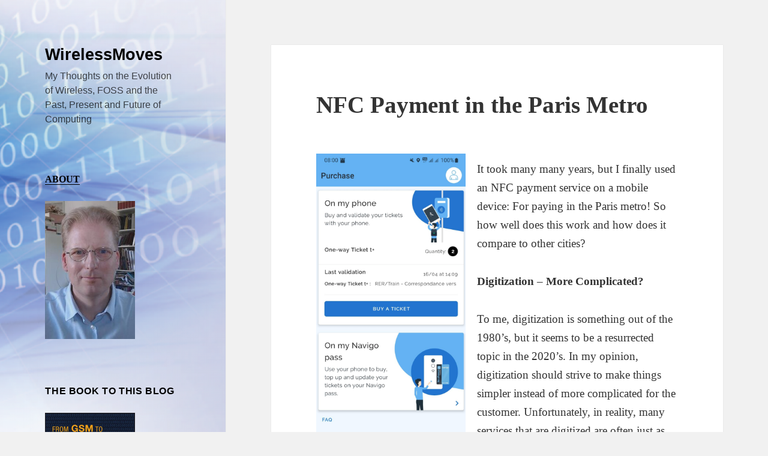

--- FILE ---
content_type: text/html; charset=UTF-8
request_url: https://blog.wirelessmoves.com/2023/05/nfc-payment-in-the-paris-metro.html
body_size: 15923
content:
<!DOCTYPE html>
<html lang="en-US" class="no-js">
<head>
	<meta charset="UTF-8">
	<meta name="viewport" content="width=device-width, initial-scale=1.0">
	<link rel="profile" href="https://gmpg.org/xfn/11">
	<link rel="pingback" href="https://blog.wirelessmoves.com/xmlrpc.php">
	<script>(function(html){html.className = html.className.replace(/\bno-js\b/,'js')})(document.documentElement);</script>
<title>NFC Payment in the Paris Metro &#8211; WirelessMoves</title>
<meta name='robots' content='max-image-preview:large' />
<link rel="alternate" type="application/rss+xml" title="WirelessMoves &raquo; Feed" href="https://blog.wirelessmoves.com/feed" />
<link rel="alternate" type="application/rss+xml" title="WirelessMoves &raquo; Comments Feed" href="https://blog.wirelessmoves.com/comments/feed" />
<link rel="alternate" type="application/rss+xml" title="WirelessMoves &raquo; NFC Payment in the Paris Metro Comments Feed" href="https://blog.wirelessmoves.com/2023/05/nfc-payment-in-the-paris-metro.html/feed" />
<link rel="alternate" title="oEmbed (JSON)" type="application/json+oembed" href="https://blog.wirelessmoves.com/wp-json/oembed/1.0/embed?url=https%3A%2F%2Fblog.wirelessmoves.com%2F2023%2F05%2Fnfc-payment-in-the-paris-metro.html" />
<link rel="alternate" title="oEmbed (XML)" type="text/xml+oembed" href="https://blog.wirelessmoves.com/wp-json/oembed/1.0/embed?url=https%3A%2F%2Fblog.wirelessmoves.com%2F2023%2F05%2Fnfc-payment-in-the-paris-metro.html&#038;format=xml" />
<style id='wp-img-auto-sizes-contain-inline-css'>
img:is([sizes=auto i],[sizes^="auto," i]){contain-intrinsic-size:3000px 1500px}
/*# sourceURL=wp-img-auto-sizes-contain-inline-css */
</style>
<style id='wp-emoji-styles-inline-css'>

	img.wp-smiley, img.emoji {
		display: inline !important;
		border: none !important;
		box-shadow: none !important;
		height: 1em !important;
		width: 1em !important;
		margin: 0 0.07em !important;
		vertical-align: -0.1em !important;
		background: none !important;
		padding: 0 !important;
	}
/*# sourceURL=wp-emoji-styles-inline-css */
</style>
<style id='wp-block-library-inline-css'>
:root{--wp-block-synced-color:#7a00df;--wp-block-synced-color--rgb:122,0,223;--wp-bound-block-color:var(--wp-block-synced-color);--wp-editor-canvas-background:#ddd;--wp-admin-theme-color:#007cba;--wp-admin-theme-color--rgb:0,124,186;--wp-admin-theme-color-darker-10:#006ba1;--wp-admin-theme-color-darker-10--rgb:0,107,160.5;--wp-admin-theme-color-darker-20:#005a87;--wp-admin-theme-color-darker-20--rgb:0,90,135;--wp-admin-border-width-focus:2px}@media (min-resolution:192dpi){:root{--wp-admin-border-width-focus:1.5px}}.wp-element-button{cursor:pointer}:root .has-very-light-gray-background-color{background-color:#eee}:root .has-very-dark-gray-background-color{background-color:#313131}:root .has-very-light-gray-color{color:#eee}:root .has-very-dark-gray-color{color:#313131}:root .has-vivid-green-cyan-to-vivid-cyan-blue-gradient-background{background:linear-gradient(135deg,#00d084,#0693e3)}:root .has-purple-crush-gradient-background{background:linear-gradient(135deg,#34e2e4,#4721fb 50%,#ab1dfe)}:root .has-hazy-dawn-gradient-background{background:linear-gradient(135deg,#faaca8,#dad0ec)}:root .has-subdued-olive-gradient-background{background:linear-gradient(135deg,#fafae1,#67a671)}:root .has-atomic-cream-gradient-background{background:linear-gradient(135deg,#fdd79a,#004a59)}:root .has-nightshade-gradient-background{background:linear-gradient(135deg,#330968,#31cdcf)}:root .has-midnight-gradient-background{background:linear-gradient(135deg,#020381,#2874fc)}:root{--wp--preset--font-size--normal:16px;--wp--preset--font-size--huge:42px}.has-regular-font-size{font-size:1em}.has-larger-font-size{font-size:2.625em}.has-normal-font-size{font-size:var(--wp--preset--font-size--normal)}.has-huge-font-size{font-size:var(--wp--preset--font-size--huge)}.has-text-align-center{text-align:center}.has-text-align-left{text-align:left}.has-text-align-right{text-align:right}.has-fit-text{white-space:nowrap!important}#end-resizable-editor-section{display:none}.aligncenter{clear:both}.items-justified-left{justify-content:flex-start}.items-justified-center{justify-content:center}.items-justified-right{justify-content:flex-end}.items-justified-space-between{justify-content:space-between}.screen-reader-text{border:0;clip-path:inset(50%);height:1px;margin:-1px;overflow:hidden;padding:0;position:absolute;width:1px;word-wrap:normal!important}.screen-reader-text:focus{background-color:#ddd;clip-path:none;color:#444;display:block;font-size:1em;height:auto;left:5px;line-height:normal;padding:15px 23px 14px;text-decoration:none;top:5px;width:auto;z-index:100000}html :where(.has-border-color){border-style:solid}html :where([style*=border-top-color]){border-top-style:solid}html :where([style*=border-right-color]){border-right-style:solid}html :where([style*=border-bottom-color]){border-bottom-style:solid}html :where([style*=border-left-color]){border-left-style:solid}html :where([style*=border-width]){border-style:solid}html :where([style*=border-top-width]){border-top-style:solid}html :where([style*=border-right-width]){border-right-style:solid}html :where([style*=border-bottom-width]){border-bottom-style:solid}html :where([style*=border-left-width]){border-left-style:solid}html :where(img[class*=wp-image-]){height:auto;max-width:100%}:where(figure){margin:0 0 1em}html :where(.is-position-sticky){--wp-admin--admin-bar--position-offset:var(--wp-admin--admin-bar--height,0px)}@media screen and (max-width:600px){html :where(.is-position-sticky){--wp-admin--admin-bar--position-offset:0px}}

/*# sourceURL=wp-block-library-inline-css */
</style><style id='wp-block-image-inline-css'>
.wp-block-image>a,.wp-block-image>figure>a{display:inline-block}.wp-block-image img{box-sizing:border-box;height:auto;max-width:100%;vertical-align:bottom}@media not (prefers-reduced-motion){.wp-block-image img.hide{visibility:hidden}.wp-block-image img.show{animation:show-content-image .4s}}.wp-block-image[style*=border-radius] img,.wp-block-image[style*=border-radius]>a{border-radius:inherit}.wp-block-image.has-custom-border img{box-sizing:border-box}.wp-block-image.aligncenter{text-align:center}.wp-block-image.alignfull>a,.wp-block-image.alignwide>a{width:100%}.wp-block-image.alignfull img,.wp-block-image.alignwide img{height:auto;width:100%}.wp-block-image .aligncenter,.wp-block-image .alignleft,.wp-block-image .alignright,.wp-block-image.aligncenter,.wp-block-image.alignleft,.wp-block-image.alignright{display:table}.wp-block-image .aligncenter>figcaption,.wp-block-image .alignleft>figcaption,.wp-block-image .alignright>figcaption,.wp-block-image.aligncenter>figcaption,.wp-block-image.alignleft>figcaption,.wp-block-image.alignright>figcaption{caption-side:bottom;display:table-caption}.wp-block-image .alignleft{float:left;margin:.5em 1em .5em 0}.wp-block-image .alignright{float:right;margin:.5em 0 .5em 1em}.wp-block-image .aligncenter{margin-left:auto;margin-right:auto}.wp-block-image :where(figcaption){margin-bottom:1em;margin-top:.5em}.wp-block-image.is-style-circle-mask img{border-radius:9999px}@supports ((-webkit-mask-image:none) or (mask-image:none)) or (-webkit-mask-image:none){.wp-block-image.is-style-circle-mask img{border-radius:0;-webkit-mask-image:url('data:image/svg+xml;utf8,<svg viewBox="0 0 100 100" xmlns="http://www.w3.org/2000/svg"><circle cx="50" cy="50" r="50"/></svg>');mask-image:url('data:image/svg+xml;utf8,<svg viewBox="0 0 100 100" xmlns="http://www.w3.org/2000/svg"><circle cx="50" cy="50" r="50"/></svg>');mask-mode:alpha;-webkit-mask-position:center;mask-position:center;-webkit-mask-repeat:no-repeat;mask-repeat:no-repeat;-webkit-mask-size:contain;mask-size:contain}}:root :where(.wp-block-image.is-style-rounded img,.wp-block-image .is-style-rounded img){border-radius:9999px}.wp-block-image figure{margin:0}.wp-lightbox-container{display:flex;flex-direction:column;position:relative}.wp-lightbox-container img{cursor:zoom-in}.wp-lightbox-container img:hover+button{opacity:1}.wp-lightbox-container button{align-items:center;backdrop-filter:blur(16px) saturate(180%);background-color:#5a5a5a40;border:none;border-radius:4px;cursor:zoom-in;display:flex;height:20px;justify-content:center;opacity:0;padding:0;position:absolute;right:16px;text-align:center;top:16px;width:20px;z-index:100}@media not (prefers-reduced-motion){.wp-lightbox-container button{transition:opacity .2s ease}}.wp-lightbox-container button:focus-visible{outline:3px auto #5a5a5a40;outline:3px auto -webkit-focus-ring-color;outline-offset:3px}.wp-lightbox-container button:hover{cursor:pointer;opacity:1}.wp-lightbox-container button:focus{opacity:1}.wp-lightbox-container button:focus,.wp-lightbox-container button:hover,.wp-lightbox-container button:not(:hover):not(:active):not(.has-background){background-color:#5a5a5a40;border:none}.wp-lightbox-overlay{box-sizing:border-box;cursor:zoom-out;height:100vh;left:0;overflow:hidden;position:fixed;top:0;visibility:hidden;width:100%;z-index:100000}.wp-lightbox-overlay .close-button{align-items:center;cursor:pointer;display:flex;justify-content:center;min-height:40px;min-width:40px;padding:0;position:absolute;right:calc(env(safe-area-inset-right) + 16px);top:calc(env(safe-area-inset-top) + 16px);z-index:5000000}.wp-lightbox-overlay .close-button:focus,.wp-lightbox-overlay .close-button:hover,.wp-lightbox-overlay .close-button:not(:hover):not(:active):not(.has-background){background:none;border:none}.wp-lightbox-overlay .lightbox-image-container{height:var(--wp--lightbox-container-height);left:50%;overflow:hidden;position:absolute;top:50%;transform:translate(-50%,-50%);transform-origin:top left;width:var(--wp--lightbox-container-width);z-index:9999999999}.wp-lightbox-overlay .wp-block-image{align-items:center;box-sizing:border-box;display:flex;height:100%;justify-content:center;margin:0;position:relative;transform-origin:0 0;width:100%;z-index:3000000}.wp-lightbox-overlay .wp-block-image img{height:var(--wp--lightbox-image-height);min-height:var(--wp--lightbox-image-height);min-width:var(--wp--lightbox-image-width);width:var(--wp--lightbox-image-width)}.wp-lightbox-overlay .wp-block-image figcaption{display:none}.wp-lightbox-overlay button{background:none;border:none}.wp-lightbox-overlay .scrim{background-color:#fff;height:100%;opacity:.9;position:absolute;width:100%;z-index:2000000}.wp-lightbox-overlay.active{visibility:visible}@media not (prefers-reduced-motion){.wp-lightbox-overlay.active{animation:turn-on-visibility .25s both}.wp-lightbox-overlay.active img{animation:turn-on-visibility .35s both}.wp-lightbox-overlay.show-closing-animation:not(.active){animation:turn-off-visibility .35s both}.wp-lightbox-overlay.show-closing-animation:not(.active) img{animation:turn-off-visibility .25s both}.wp-lightbox-overlay.zoom.active{animation:none;opacity:1;visibility:visible}.wp-lightbox-overlay.zoom.active .lightbox-image-container{animation:lightbox-zoom-in .4s}.wp-lightbox-overlay.zoom.active .lightbox-image-container img{animation:none}.wp-lightbox-overlay.zoom.active .scrim{animation:turn-on-visibility .4s forwards}.wp-lightbox-overlay.zoom.show-closing-animation:not(.active){animation:none}.wp-lightbox-overlay.zoom.show-closing-animation:not(.active) .lightbox-image-container{animation:lightbox-zoom-out .4s}.wp-lightbox-overlay.zoom.show-closing-animation:not(.active) .lightbox-image-container img{animation:none}.wp-lightbox-overlay.zoom.show-closing-animation:not(.active) .scrim{animation:turn-off-visibility .4s forwards}}@keyframes show-content-image{0%{visibility:hidden}99%{visibility:hidden}to{visibility:visible}}@keyframes turn-on-visibility{0%{opacity:0}to{opacity:1}}@keyframes turn-off-visibility{0%{opacity:1;visibility:visible}99%{opacity:0;visibility:visible}to{opacity:0;visibility:hidden}}@keyframes lightbox-zoom-in{0%{transform:translate(calc((-100vw + var(--wp--lightbox-scrollbar-width))/2 + var(--wp--lightbox-initial-left-position)),calc(-50vh + var(--wp--lightbox-initial-top-position))) scale(var(--wp--lightbox-scale))}to{transform:translate(-50%,-50%) scale(1)}}@keyframes lightbox-zoom-out{0%{transform:translate(-50%,-50%) scale(1);visibility:visible}99%{visibility:visible}to{transform:translate(calc((-100vw + var(--wp--lightbox-scrollbar-width))/2 + var(--wp--lightbox-initial-left-position)),calc(-50vh + var(--wp--lightbox-initial-top-position))) scale(var(--wp--lightbox-scale));visibility:hidden}}
/*# sourceURL=https://blog.wirelessmoves.com/wp-includes/blocks/image/style.min.css */
</style>
<style id='wp-block-image-theme-inline-css'>
:root :where(.wp-block-image figcaption){color:#555;font-size:13px;text-align:center}.is-dark-theme :root :where(.wp-block-image figcaption){color:#ffffffa6}.wp-block-image{margin:0 0 1em}
/*# sourceURL=https://blog.wirelessmoves.com/wp-includes/blocks/image/theme.min.css */
</style>
<style id='wp-block-paragraph-inline-css'>
.is-small-text{font-size:.875em}.is-regular-text{font-size:1em}.is-large-text{font-size:2.25em}.is-larger-text{font-size:3em}.has-drop-cap:not(:focus):first-letter{float:left;font-size:8.4em;font-style:normal;font-weight:100;line-height:.68;margin:.05em .1em 0 0;text-transform:uppercase}body.rtl .has-drop-cap:not(:focus):first-letter{float:none;margin-left:.1em}p.has-drop-cap.has-background{overflow:hidden}:root :where(p.has-background){padding:1.25em 2.375em}:where(p.has-text-color:not(.has-link-color)) a{color:inherit}p.has-text-align-left[style*="writing-mode:vertical-lr"],p.has-text-align-right[style*="writing-mode:vertical-rl"]{rotate:180deg}
/*# sourceURL=https://blog.wirelessmoves.com/wp-includes/blocks/paragraph/style.min.css */
</style>
<style id='global-styles-inline-css'>
:root{--wp--preset--aspect-ratio--square: 1;--wp--preset--aspect-ratio--4-3: 4/3;--wp--preset--aspect-ratio--3-4: 3/4;--wp--preset--aspect-ratio--3-2: 3/2;--wp--preset--aspect-ratio--2-3: 2/3;--wp--preset--aspect-ratio--16-9: 16/9;--wp--preset--aspect-ratio--9-16: 9/16;--wp--preset--color--black: #000000;--wp--preset--color--cyan-bluish-gray: #abb8c3;--wp--preset--color--white: #fff;--wp--preset--color--pale-pink: #f78da7;--wp--preset--color--vivid-red: #cf2e2e;--wp--preset--color--luminous-vivid-orange: #ff6900;--wp--preset--color--luminous-vivid-amber: #fcb900;--wp--preset--color--light-green-cyan: #7bdcb5;--wp--preset--color--vivid-green-cyan: #00d084;--wp--preset--color--pale-cyan-blue: #8ed1fc;--wp--preset--color--vivid-cyan-blue: #0693e3;--wp--preset--color--vivid-purple: #9b51e0;--wp--preset--color--dark-gray: #111;--wp--preset--color--light-gray: #f1f1f1;--wp--preset--color--yellow: #f4ca16;--wp--preset--color--dark-brown: #352712;--wp--preset--color--medium-pink: #e53b51;--wp--preset--color--light-pink: #ffe5d1;--wp--preset--color--dark-purple: #2e2256;--wp--preset--color--purple: #674970;--wp--preset--color--blue-gray: #22313f;--wp--preset--color--bright-blue: #55c3dc;--wp--preset--color--light-blue: #e9f2f9;--wp--preset--gradient--vivid-cyan-blue-to-vivid-purple: linear-gradient(135deg,rgb(6,147,227) 0%,rgb(155,81,224) 100%);--wp--preset--gradient--light-green-cyan-to-vivid-green-cyan: linear-gradient(135deg,rgb(122,220,180) 0%,rgb(0,208,130) 100%);--wp--preset--gradient--luminous-vivid-amber-to-luminous-vivid-orange: linear-gradient(135deg,rgb(252,185,0) 0%,rgb(255,105,0) 100%);--wp--preset--gradient--luminous-vivid-orange-to-vivid-red: linear-gradient(135deg,rgb(255,105,0) 0%,rgb(207,46,46) 100%);--wp--preset--gradient--very-light-gray-to-cyan-bluish-gray: linear-gradient(135deg,rgb(238,238,238) 0%,rgb(169,184,195) 100%);--wp--preset--gradient--cool-to-warm-spectrum: linear-gradient(135deg,rgb(74,234,220) 0%,rgb(151,120,209) 20%,rgb(207,42,186) 40%,rgb(238,44,130) 60%,rgb(251,105,98) 80%,rgb(254,248,76) 100%);--wp--preset--gradient--blush-light-purple: linear-gradient(135deg,rgb(255,206,236) 0%,rgb(152,150,240) 100%);--wp--preset--gradient--blush-bordeaux: linear-gradient(135deg,rgb(254,205,165) 0%,rgb(254,45,45) 50%,rgb(107,0,62) 100%);--wp--preset--gradient--luminous-dusk: linear-gradient(135deg,rgb(255,203,112) 0%,rgb(199,81,192) 50%,rgb(65,88,208) 100%);--wp--preset--gradient--pale-ocean: linear-gradient(135deg,rgb(255,245,203) 0%,rgb(182,227,212) 50%,rgb(51,167,181) 100%);--wp--preset--gradient--electric-grass: linear-gradient(135deg,rgb(202,248,128) 0%,rgb(113,206,126) 100%);--wp--preset--gradient--midnight: linear-gradient(135deg,rgb(2,3,129) 0%,rgb(40,116,252) 100%);--wp--preset--gradient--dark-gray-gradient-gradient: linear-gradient(90deg, rgba(17,17,17,1) 0%, rgba(42,42,42,1) 100%);--wp--preset--gradient--light-gray-gradient: linear-gradient(90deg, rgba(241,241,241,1) 0%, rgba(215,215,215,1) 100%);--wp--preset--gradient--white-gradient: linear-gradient(90deg, rgba(255,255,255,1) 0%, rgba(230,230,230,1) 100%);--wp--preset--gradient--yellow-gradient: linear-gradient(90deg, rgba(244,202,22,1) 0%, rgba(205,168,10,1) 100%);--wp--preset--gradient--dark-brown-gradient: linear-gradient(90deg, rgba(53,39,18,1) 0%, rgba(91,67,31,1) 100%);--wp--preset--gradient--medium-pink-gradient: linear-gradient(90deg, rgba(229,59,81,1) 0%, rgba(209,28,51,1) 100%);--wp--preset--gradient--light-pink-gradient: linear-gradient(90deg, rgba(255,229,209,1) 0%, rgba(255,200,158,1) 100%);--wp--preset--gradient--dark-purple-gradient: linear-gradient(90deg, rgba(46,34,86,1) 0%, rgba(66,48,123,1) 100%);--wp--preset--gradient--purple-gradient: linear-gradient(90deg, rgba(103,73,112,1) 0%, rgba(131,93,143,1) 100%);--wp--preset--gradient--blue-gray-gradient: linear-gradient(90deg, rgba(34,49,63,1) 0%, rgba(52,75,96,1) 100%);--wp--preset--gradient--bright-blue-gradient: linear-gradient(90deg, rgba(85,195,220,1) 0%, rgba(43,180,211,1) 100%);--wp--preset--gradient--light-blue-gradient: linear-gradient(90deg, rgba(233,242,249,1) 0%, rgba(193,218,238,1) 100%);--wp--preset--font-size--small: 13px;--wp--preset--font-size--medium: 20px;--wp--preset--font-size--large: 36px;--wp--preset--font-size--x-large: 42px;--wp--preset--spacing--20: 0.44rem;--wp--preset--spacing--30: 0.67rem;--wp--preset--spacing--40: 1rem;--wp--preset--spacing--50: 1.5rem;--wp--preset--spacing--60: 2.25rem;--wp--preset--spacing--70: 3.38rem;--wp--preset--spacing--80: 5.06rem;--wp--preset--shadow--natural: 6px 6px 9px rgba(0, 0, 0, 0.2);--wp--preset--shadow--deep: 12px 12px 50px rgba(0, 0, 0, 0.4);--wp--preset--shadow--sharp: 6px 6px 0px rgba(0, 0, 0, 0.2);--wp--preset--shadow--outlined: 6px 6px 0px -3px rgb(255, 255, 255), 6px 6px rgb(0, 0, 0);--wp--preset--shadow--crisp: 6px 6px 0px rgb(0, 0, 0);}:where(.is-layout-flex){gap: 0.5em;}:where(.is-layout-grid){gap: 0.5em;}body .is-layout-flex{display: flex;}.is-layout-flex{flex-wrap: wrap;align-items: center;}.is-layout-flex > :is(*, div){margin: 0;}body .is-layout-grid{display: grid;}.is-layout-grid > :is(*, div){margin: 0;}:where(.wp-block-columns.is-layout-flex){gap: 2em;}:where(.wp-block-columns.is-layout-grid){gap: 2em;}:where(.wp-block-post-template.is-layout-flex){gap: 1.25em;}:where(.wp-block-post-template.is-layout-grid){gap: 1.25em;}.has-black-color{color: var(--wp--preset--color--black) !important;}.has-cyan-bluish-gray-color{color: var(--wp--preset--color--cyan-bluish-gray) !important;}.has-white-color{color: var(--wp--preset--color--white) !important;}.has-pale-pink-color{color: var(--wp--preset--color--pale-pink) !important;}.has-vivid-red-color{color: var(--wp--preset--color--vivid-red) !important;}.has-luminous-vivid-orange-color{color: var(--wp--preset--color--luminous-vivid-orange) !important;}.has-luminous-vivid-amber-color{color: var(--wp--preset--color--luminous-vivid-amber) !important;}.has-light-green-cyan-color{color: var(--wp--preset--color--light-green-cyan) !important;}.has-vivid-green-cyan-color{color: var(--wp--preset--color--vivid-green-cyan) !important;}.has-pale-cyan-blue-color{color: var(--wp--preset--color--pale-cyan-blue) !important;}.has-vivid-cyan-blue-color{color: var(--wp--preset--color--vivid-cyan-blue) !important;}.has-vivid-purple-color{color: var(--wp--preset--color--vivid-purple) !important;}.has-black-background-color{background-color: var(--wp--preset--color--black) !important;}.has-cyan-bluish-gray-background-color{background-color: var(--wp--preset--color--cyan-bluish-gray) !important;}.has-white-background-color{background-color: var(--wp--preset--color--white) !important;}.has-pale-pink-background-color{background-color: var(--wp--preset--color--pale-pink) !important;}.has-vivid-red-background-color{background-color: var(--wp--preset--color--vivid-red) !important;}.has-luminous-vivid-orange-background-color{background-color: var(--wp--preset--color--luminous-vivid-orange) !important;}.has-luminous-vivid-amber-background-color{background-color: var(--wp--preset--color--luminous-vivid-amber) !important;}.has-light-green-cyan-background-color{background-color: var(--wp--preset--color--light-green-cyan) !important;}.has-vivid-green-cyan-background-color{background-color: var(--wp--preset--color--vivid-green-cyan) !important;}.has-pale-cyan-blue-background-color{background-color: var(--wp--preset--color--pale-cyan-blue) !important;}.has-vivid-cyan-blue-background-color{background-color: var(--wp--preset--color--vivid-cyan-blue) !important;}.has-vivid-purple-background-color{background-color: var(--wp--preset--color--vivid-purple) !important;}.has-black-border-color{border-color: var(--wp--preset--color--black) !important;}.has-cyan-bluish-gray-border-color{border-color: var(--wp--preset--color--cyan-bluish-gray) !important;}.has-white-border-color{border-color: var(--wp--preset--color--white) !important;}.has-pale-pink-border-color{border-color: var(--wp--preset--color--pale-pink) !important;}.has-vivid-red-border-color{border-color: var(--wp--preset--color--vivid-red) !important;}.has-luminous-vivid-orange-border-color{border-color: var(--wp--preset--color--luminous-vivid-orange) !important;}.has-luminous-vivid-amber-border-color{border-color: var(--wp--preset--color--luminous-vivid-amber) !important;}.has-light-green-cyan-border-color{border-color: var(--wp--preset--color--light-green-cyan) !important;}.has-vivid-green-cyan-border-color{border-color: var(--wp--preset--color--vivid-green-cyan) !important;}.has-pale-cyan-blue-border-color{border-color: var(--wp--preset--color--pale-cyan-blue) !important;}.has-vivid-cyan-blue-border-color{border-color: var(--wp--preset--color--vivid-cyan-blue) !important;}.has-vivid-purple-border-color{border-color: var(--wp--preset--color--vivid-purple) !important;}.has-vivid-cyan-blue-to-vivid-purple-gradient-background{background: var(--wp--preset--gradient--vivid-cyan-blue-to-vivid-purple) !important;}.has-light-green-cyan-to-vivid-green-cyan-gradient-background{background: var(--wp--preset--gradient--light-green-cyan-to-vivid-green-cyan) !important;}.has-luminous-vivid-amber-to-luminous-vivid-orange-gradient-background{background: var(--wp--preset--gradient--luminous-vivid-amber-to-luminous-vivid-orange) !important;}.has-luminous-vivid-orange-to-vivid-red-gradient-background{background: var(--wp--preset--gradient--luminous-vivid-orange-to-vivid-red) !important;}.has-very-light-gray-to-cyan-bluish-gray-gradient-background{background: var(--wp--preset--gradient--very-light-gray-to-cyan-bluish-gray) !important;}.has-cool-to-warm-spectrum-gradient-background{background: var(--wp--preset--gradient--cool-to-warm-spectrum) !important;}.has-blush-light-purple-gradient-background{background: var(--wp--preset--gradient--blush-light-purple) !important;}.has-blush-bordeaux-gradient-background{background: var(--wp--preset--gradient--blush-bordeaux) !important;}.has-luminous-dusk-gradient-background{background: var(--wp--preset--gradient--luminous-dusk) !important;}.has-pale-ocean-gradient-background{background: var(--wp--preset--gradient--pale-ocean) !important;}.has-electric-grass-gradient-background{background: var(--wp--preset--gradient--electric-grass) !important;}.has-midnight-gradient-background{background: var(--wp--preset--gradient--midnight) !important;}.has-small-font-size{font-size: var(--wp--preset--font-size--small) !important;}.has-medium-font-size{font-size: var(--wp--preset--font-size--medium) !important;}.has-large-font-size{font-size: var(--wp--preset--font-size--large) !important;}.has-x-large-font-size{font-size: var(--wp--preset--font-size--x-large) !important;}
/*# sourceURL=global-styles-inline-css */
</style>

<style id='classic-theme-styles-inline-css'>
/*! This file is auto-generated */
.wp-block-button__link{color:#fff;background-color:#32373c;border-radius:9999px;box-shadow:none;text-decoration:none;padding:calc(.667em + 2px) calc(1.333em + 2px);font-size:1.125em}.wp-block-file__button{background:#32373c;color:#fff;text-decoration:none}
/*# sourceURL=/wp-includes/css/classic-themes.min.css */
</style>
<link rel='stylesheet' id='genericons-css' href='https://blog.wirelessmoves.com/wp-content/themes/twentyfifteen/genericons/genericons.css?ver=20201026' media='all' />
<link rel='stylesheet' id='twentyfifteen-style-css' href='https://blog.wirelessmoves.com/wp-content/themes/twentyfifteen/style.css?ver=20250415' media='all' />
<style id='twentyfifteen-style-inline-css'>

		/* Custom Header Background Color */
		body:before,
		.site-header {
			background-color: #0089e5;
		}

		@media screen and (min-width: 59.6875em) {
			.site-header,
			.secondary {
				background-color: transparent;
			}

			.widget button,
			.widget input[type="button"],
			.widget input[type="reset"],
			.widget input[type="submit"],
			.widget_calendar tbody a,
			.widget_calendar tbody a:hover,
			.widget_calendar tbody a:focus {
				color: #0089e5;
			}
		}
	

		/* Custom Sidebar Text Color */
		.site-title a,
		.site-description,
		.secondary-toggle:before {
			color: #000000;
		}

		.site-title a:hover,
		.site-title a:focus {
			color: rgba( 0, 0, 0, 0.7);
		}

		.secondary-toggle {
			border-color: rgba( 0, 0, 0, 0.1);
		}

		.secondary-toggle:hover,
		.secondary-toggle:focus {
			border-color: rgba( 0, 0, 0, 0.3);
		}

		.site-title a {
			outline-color: rgba( 0, 0, 0, 0.3);
		}

		@media screen and (min-width: 59.6875em) {
			.secondary a,
			.dropdown-toggle:after,
			.widget-title,
			.widget blockquote cite,
			.widget blockquote small {
				color: #000000;
			}

			.widget button,
			.widget input[type="button"],
			.widget input[type="reset"],
			.widget input[type="submit"],
			.widget_calendar tbody a {
				background-color: #000000;
			}

			.textwidget a {
				border-color: #000000;
			}

			.secondary a:hover,
			.secondary a:focus,
			.main-navigation .menu-item-description,
			.widget,
			.widget blockquote,
			.widget .wp-caption-text,
			.widget .gallery-caption {
				color: rgba( 0, 0, 0, 0.7);
			}

			.widget button:hover,
			.widget button:focus,
			.widget input[type="button"]:hover,
			.widget input[type="button"]:focus,
			.widget input[type="reset"]:hover,
			.widget input[type="reset"]:focus,
			.widget input[type="submit"]:hover,
			.widget input[type="submit"]:focus,
			.widget_calendar tbody a:hover,
			.widget_calendar tbody a:focus {
				background-color: rgba( 0, 0, 0, 0.7);
			}

			.widget blockquote {
				border-color: rgba( 0, 0, 0, 0.7);
			}

			.main-navigation ul,
			.main-navigation li,
			.secondary-toggle,
			.widget input,
			.widget textarea,
			.widget table,
			.widget th,
			.widget td,
			.widget pre,
			.widget li,
			.widget_categories .children,
			.widget_nav_menu .sub-menu,
			.widget_pages .children,
			.widget abbr[title] {
				border-color: rgba( 0, 0, 0, 0.1);
			}

			.dropdown-toggle:hover,
			.dropdown-toggle:focus,
			.widget hr {
				background-color: rgba( 0, 0, 0, 0.1);
			}

			.widget input:focus,
			.widget textarea:focus {
				border-color: rgba( 0, 0, 0, 0.3);
			}

			.sidebar a:focus,
			.dropdown-toggle:focus {
				outline-color: rgba( 0, 0, 0, 0.3);
			}
		}
	
/*# sourceURL=twentyfifteen-style-inline-css */
</style>
<link rel='stylesheet' id='twentyfifteen-block-style-css' href='https://blog.wirelessmoves.com/wp-content/themes/twentyfifteen/css/blocks.css?ver=20240715' media='all' />
<script src="https://blog.wirelessmoves.com/wp-includes/js/jquery/jquery.min.js?ver=3.7.1" id="jquery-core-js"></script>
<script src="https://blog.wirelessmoves.com/wp-includes/js/jquery/jquery-migrate.min.js?ver=3.4.1" id="jquery-migrate-js"></script>
<script id="twentyfifteen-script-js-extra">
var screenReaderText = {"expand":"\u003Cspan class=\"screen-reader-text\"\u003Eexpand child menu\u003C/span\u003E","collapse":"\u003Cspan class=\"screen-reader-text\"\u003Ecollapse child menu\u003C/span\u003E"};
//# sourceURL=twentyfifteen-script-js-extra
</script>
<script src="https://blog.wirelessmoves.com/wp-content/themes/twentyfifteen/js/functions.js?ver=20250303" id="twentyfifteen-script-js" defer data-wp-strategy="defer"></script>
<link rel="https://api.w.org/" href="https://blog.wirelessmoves.com/wp-json/" /><link rel="alternate" title="JSON" type="application/json" href="https://blog.wirelessmoves.com/wp-json/wp/v2/posts/12171" /><link rel="EditURI" type="application/rsd+xml" title="RSD" href="https://blog.wirelessmoves.com/xmlrpc.php?rsd" />
<meta name="generator" content="WordPress 6.9" />
<link rel="canonical" href="https://blog.wirelessmoves.com/2023/05/nfc-payment-in-the-paris-metro.html" />
<link rel='shortlink' href='https://blog.wirelessmoves.com/?p=12171' />
		<style type="text/css" id="twentyfifteen-header-css">
				.site-header {

			/*
			 * No shorthand so the Customizer can override individual properties.
			 * @see https://core.trac.wordpress.org/ticket/31460
			 */
			background-image: url(https://blog.wirelessmoves.com/wp-content/uploads/2016/01/cropped-3.png);
			background-repeat: no-repeat;
			background-position: 50% 50%;
			-webkit-background-size: cover;
			-moz-background-size:    cover;
			-o-background-size:      cover;
			background-size:         cover;
		}

		@media screen and (min-width: 59.6875em) {
			body:before {

				/*
				 * No shorthand so the Customizer can override individual properties.
				 * @see https://core.trac.wordpress.org/ticket/31460
				 */
				background-image: url(https://blog.wirelessmoves.com/wp-content/uploads/2016/01/cropped-3.png);
				background-repeat: no-repeat;
				background-position: 100% 50%;
				-webkit-background-size: cover;
				-moz-background-size:    cover;
				-o-background-size:      cover;
				background-size:         cover;
				border-right: 0;
			}

			.site-header {
				background: transparent;
			}
		}
				</style>
		<link rel="icon" href="https://blog.wirelessmoves.com/wp-content/uploads/2016/01/cropped-wireless-152-215503-32x32.png" sizes="32x32" />
<link rel="icon" href="https://blog.wirelessmoves.com/wp-content/uploads/2016/01/cropped-wireless-152-215503-192x192.png" sizes="192x192" />
<link rel="apple-touch-icon" href="https://blog.wirelessmoves.com/wp-content/uploads/2016/01/cropped-wireless-152-215503-180x180.png" />
<meta name="msapplication-TileImage" content="https://blog.wirelessmoves.com/wp-content/uploads/2016/01/cropped-wireless-152-215503-270x270.png" />
		<style id="wp-custom-css">
			pre {
	font-size: 14px;
	line-height: 1.5;
}

blockquote {
	font-size: 16px;
	line-height: 1.5;
}		</style>
		</head>

<body class="wp-singular post-template-default single single-post postid-12171 single-format-standard wp-embed-responsive wp-theme-twentyfifteen">
<div id="page" class="hfeed site">
	<a class="skip-link screen-reader-text" href="#content">
		Skip to content	</a>

	<div id="sidebar" class="sidebar">
		<header id="masthead" class="site-header">
			<div class="site-branding">
										<p class="site-title"><a href="https://blog.wirelessmoves.com/" rel="home" >WirelessMoves</a></p>
												<p class="site-description">My Thoughts on the Evolution of Wireless, FOSS and the Past, Present and Future of Computing</p>
										<button class="secondary-toggle">Menu and widgets</button>
			</div><!-- .site-branding -->
		</header><!-- .site-header -->

			<div id="secondary" class="secondary">

		
		
					<div id="widget-area" class="widget-area" role="complementary">
				<aside id="text-5" class="widget widget_text">			<div class="textwidget"><p>
<b>
<a href="https://blog.wirelessmoves.com/about">ABOUT</a>
</b>
</p>
<img src="https://blog.wirelessmoves.com/wp-content/uploads/2023/06/me-2023-e1686666193135.jpg" width="150" alt="My Photo" /></div>
		</aside><aside id="text-7" class="widget widget_text"><h2 class="widget-title">The Book To This Blog</h2>			<div class="textwidget"><P ALIGN=left><a href="https://www.amazon.com/gp/product/B08TR5K1LG/ref=as_li_tl?ie=UTF8&camp=1789&creative=9325&creativeASIN=B08TR5K1LG&linkCode=as2&tag=martinsmobile-20&linkId=2969a1f57c46f7413cc2ff2dfc0a80d3"><img src="https://blog.wirelessmoves.com/wp-content/uploads/2021/02/book-4th-ed.jpg" height="217" width="150"> </a></p></div>
		</aside><aside id="text-13" class="widget widget_text">			<div class="textwidget"><p><a href="https://blog.wirelessmoves.com/feed"><img decoding="async" style="border: 0; vertical-align: top;" src="https://blog.wirelessmoves.com/wp-content/uploads/2019/01/rss-feed-icon.png" alt="RSS Feed" width="24" height="24" /></a> <a href="https://blog.wirelessmoves.com/feed" target="_blank" rel="noopener">RSS Feed</a></p>
<p>&nbsp;</p>
</div>
		</aside><aside id="search-2" class="widget widget_search"><form role="search" method="get" class="search-form" action="https://blog.wirelessmoves.com/">
				<label>
					<span class="screen-reader-text">Search for:</span>
					<input type="search" class="search-field" placeholder="Search &hellip;" value="" name="s" />
				</label>
				<input type="submit" class="search-submit screen-reader-text" value="Search" />
			</form></aside><aside id="text-14" class="widget widget_text"><h2 class="widget-title">Certificate Pinning for Firefox</h2>			<div class="textwidget"><p><a href="https://codeberg.org/heurekus/certificate-pinner-for-firefox">Cert Pinner Code on Codeberg</a></p>
</div>
		</aside><aside id="text-9" class="widget widget_text"><h2 class="widget-title">My Other Projects on Codeberg</h2>			<div class="textwidget"><p><a href="https://codeberg.org/heurekus" target="_blank" rel="noopener">Picture Fixer, Wi-Fi Pi, retro computing, etc.</a></p>
</div>
		</aside>
		<aside id="recent-posts-2" class="widget widget_recent_entries">
		<h2 class="widget-title">Recent Posts</h2><nav aria-label="Recent Posts">
		<ul>
											<li>
					<a href="https://blog.wirelessmoves.com/2026/01/nextcloud-with-external-storage.html">Nextcloud with &#8216;External&#8217; Storage</a>
									</li>
											<li>
					<a href="https://blog.wirelessmoves.com/2026/01/the-switzerland-roaming-problem-almost-solved.html">The Switzerland Roaming Problem (Almost) Solved</a>
									</li>
											<li>
					<a href="https://blog.wirelessmoves.com/2026/01/fantasizing-ai-caddy-reverse-proxy-and-basic-authentication.html">Fantasizing AI &#8211; Caddy Reverse Proxy and Basic Authentication</a>
									</li>
											<li>
					<a href="https://blog.wirelessmoves.com/2025/12/raising-the-shields-12-years-later-part-4-how-to-back-it-all-up.html">Raising the Shields &#8211; 12 Years Later &#8211; Part 4 &#8211; How To Back It All Up?</a>
									</li>
											<li>
					<a href="https://blog.wirelessmoves.com/2025/12/raising-the-shields-12-years-later-part-3-maintenance.html">Raising the Shields – 12 Years Later – Part 3 &#8211; Maintenance</a>
									</li>
					</ul>

		</nav></aside><aside id="archives-2" class="widget widget_archive"><h2 class="widget-title">Archives</h2>		<label class="screen-reader-text" for="archives-dropdown-2">Archives</label>
		<select id="archives-dropdown-2" name="archive-dropdown">
			
			<option value="">Select Month</option>
				<option value='https://blog.wirelessmoves.com/2026/01'> January 2026 </option>
	<option value='https://blog.wirelessmoves.com/2025/12'> December 2025 </option>
	<option value='https://blog.wirelessmoves.com/2025/11'> November 2025 </option>
	<option value='https://blog.wirelessmoves.com/2025/10'> October 2025 </option>
	<option value='https://blog.wirelessmoves.com/2025/09'> September 2025 </option>
	<option value='https://blog.wirelessmoves.com/2025/08'> August 2025 </option>
	<option value='https://blog.wirelessmoves.com/2025/07'> July 2025 </option>
	<option value='https://blog.wirelessmoves.com/2025/06'> June 2025 </option>
	<option value='https://blog.wirelessmoves.com/2025/05'> May 2025 </option>
	<option value='https://blog.wirelessmoves.com/2025/04'> April 2025 </option>
	<option value='https://blog.wirelessmoves.com/2025/03'> March 2025 </option>
	<option value='https://blog.wirelessmoves.com/2025/02'> February 2025 </option>
	<option value='https://blog.wirelessmoves.com/2025/01'> January 2025 </option>
	<option value='https://blog.wirelessmoves.com/2024/12'> December 2024 </option>
	<option value='https://blog.wirelessmoves.com/2024/11'> November 2024 </option>
	<option value='https://blog.wirelessmoves.com/2024/10'> October 2024 </option>
	<option value='https://blog.wirelessmoves.com/2024/09'> September 2024 </option>
	<option value='https://blog.wirelessmoves.com/2024/08'> August 2024 </option>
	<option value='https://blog.wirelessmoves.com/2024/07'> July 2024 </option>
	<option value='https://blog.wirelessmoves.com/2024/06'> June 2024 </option>
	<option value='https://blog.wirelessmoves.com/2024/05'> May 2024 </option>
	<option value='https://blog.wirelessmoves.com/2024/04'> April 2024 </option>
	<option value='https://blog.wirelessmoves.com/2024/03'> March 2024 </option>
	<option value='https://blog.wirelessmoves.com/2024/02'> February 2024 </option>
	<option value='https://blog.wirelessmoves.com/2024/01'> January 2024 </option>
	<option value='https://blog.wirelessmoves.com/2023/12'> December 2023 </option>
	<option value='https://blog.wirelessmoves.com/2023/11'> November 2023 </option>
	<option value='https://blog.wirelessmoves.com/2023/10'> October 2023 </option>
	<option value='https://blog.wirelessmoves.com/2023/09'> September 2023 </option>
	<option value='https://blog.wirelessmoves.com/2023/08'> August 2023 </option>
	<option value='https://blog.wirelessmoves.com/2023/07'> July 2023 </option>
	<option value='https://blog.wirelessmoves.com/2023/06'> June 2023 </option>
	<option value='https://blog.wirelessmoves.com/2023/05'> May 2023 </option>
	<option value='https://blog.wirelessmoves.com/2023/04'> April 2023 </option>
	<option value='https://blog.wirelessmoves.com/2023/03'> March 2023 </option>
	<option value='https://blog.wirelessmoves.com/2023/02'> February 2023 </option>
	<option value='https://blog.wirelessmoves.com/2023/01'> January 2023 </option>
	<option value='https://blog.wirelessmoves.com/2022/12'> December 2022 </option>
	<option value='https://blog.wirelessmoves.com/2022/11'> November 2022 </option>
	<option value='https://blog.wirelessmoves.com/2022/10'> October 2022 </option>
	<option value='https://blog.wirelessmoves.com/2022/09'> September 2022 </option>
	<option value='https://blog.wirelessmoves.com/2022/08'> August 2022 </option>
	<option value='https://blog.wirelessmoves.com/2022/07'> July 2022 </option>
	<option value='https://blog.wirelessmoves.com/2022/06'> June 2022 </option>
	<option value='https://blog.wirelessmoves.com/2022/05'> May 2022 </option>
	<option value='https://blog.wirelessmoves.com/2022/04'> April 2022 </option>
	<option value='https://blog.wirelessmoves.com/2022/03'> March 2022 </option>
	<option value='https://blog.wirelessmoves.com/2022/02'> February 2022 </option>
	<option value='https://blog.wirelessmoves.com/2022/01'> January 2022 </option>
	<option value='https://blog.wirelessmoves.com/2021/12'> December 2021 </option>
	<option value='https://blog.wirelessmoves.com/2021/11'> November 2021 </option>
	<option value='https://blog.wirelessmoves.com/2021/10'> October 2021 </option>
	<option value='https://blog.wirelessmoves.com/2021/09'> September 2021 </option>
	<option value='https://blog.wirelessmoves.com/2021/08'> August 2021 </option>
	<option value='https://blog.wirelessmoves.com/2021/07'> July 2021 </option>
	<option value='https://blog.wirelessmoves.com/2021/06'> June 2021 </option>
	<option value='https://blog.wirelessmoves.com/2021/05'> May 2021 </option>
	<option value='https://blog.wirelessmoves.com/2021/04'> April 2021 </option>
	<option value='https://blog.wirelessmoves.com/2021/03'> March 2021 </option>
	<option value='https://blog.wirelessmoves.com/2021/02'> February 2021 </option>
	<option value='https://blog.wirelessmoves.com/2021/01'> January 2021 </option>
	<option value='https://blog.wirelessmoves.com/2020/12'> December 2020 </option>
	<option value='https://blog.wirelessmoves.com/2020/11'> November 2020 </option>
	<option value='https://blog.wirelessmoves.com/2020/10'> October 2020 </option>
	<option value='https://blog.wirelessmoves.com/2020/09'> September 2020 </option>
	<option value='https://blog.wirelessmoves.com/2020/08'> August 2020 </option>
	<option value='https://blog.wirelessmoves.com/2020/07'> July 2020 </option>
	<option value='https://blog.wirelessmoves.com/2020/06'> June 2020 </option>
	<option value='https://blog.wirelessmoves.com/2020/05'> May 2020 </option>
	<option value='https://blog.wirelessmoves.com/2020/04'> April 2020 </option>
	<option value='https://blog.wirelessmoves.com/2020/03'> March 2020 </option>
	<option value='https://blog.wirelessmoves.com/2020/02'> February 2020 </option>
	<option value='https://blog.wirelessmoves.com/2020/01'> January 2020 </option>
	<option value='https://blog.wirelessmoves.com/2019/12'> December 2019 </option>
	<option value='https://blog.wirelessmoves.com/2019/11'> November 2019 </option>
	<option value='https://blog.wirelessmoves.com/2019/10'> October 2019 </option>
	<option value='https://blog.wirelessmoves.com/2019/09'> September 2019 </option>
	<option value='https://blog.wirelessmoves.com/2019/08'> August 2019 </option>
	<option value='https://blog.wirelessmoves.com/2019/07'> July 2019 </option>
	<option value='https://blog.wirelessmoves.com/2019/06'> June 2019 </option>
	<option value='https://blog.wirelessmoves.com/2019/05'> May 2019 </option>
	<option value='https://blog.wirelessmoves.com/2019/04'> April 2019 </option>
	<option value='https://blog.wirelessmoves.com/2019/03'> March 2019 </option>
	<option value='https://blog.wirelessmoves.com/2019/02'> February 2019 </option>
	<option value='https://blog.wirelessmoves.com/2019/01'> January 2019 </option>
	<option value='https://blog.wirelessmoves.com/2018/12'> December 2018 </option>
	<option value='https://blog.wirelessmoves.com/2018/11'> November 2018 </option>
	<option value='https://blog.wirelessmoves.com/2018/10'> October 2018 </option>
	<option value='https://blog.wirelessmoves.com/2018/09'> September 2018 </option>
	<option value='https://blog.wirelessmoves.com/2018/08'> August 2018 </option>
	<option value='https://blog.wirelessmoves.com/2018/07'> July 2018 </option>
	<option value='https://blog.wirelessmoves.com/2018/06'> June 2018 </option>
	<option value='https://blog.wirelessmoves.com/2018/05'> May 2018 </option>
	<option value='https://blog.wirelessmoves.com/2018/04'> April 2018 </option>
	<option value='https://blog.wirelessmoves.com/2018/03'> March 2018 </option>
	<option value='https://blog.wirelessmoves.com/2018/02'> February 2018 </option>
	<option value='https://blog.wirelessmoves.com/2018/01'> January 2018 </option>
	<option value='https://blog.wirelessmoves.com/2017/12'> December 2017 </option>
	<option value='https://blog.wirelessmoves.com/2017/11'> November 2017 </option>
	<option value='https://blog.wirelessmoves.com/2017/10'> October 2017 </option>
	<option value='https://blog.wirelessmoves.com/2017/09'> September 2017 </option>
	<option value='https://blog.wirelessmoves.com/2017/08'> August 2017 </option>
	<option value='https://blog.wirelessmoves.com/2017/07'> July 2017 </option>
	<option value='https://blog.wirelessmoves.com/2017/06'> June 2017 </option>
	<option value='https://blog.wirelessmoves.com/2017/05'> May 2017 </option>
	<option value='https://blog.wirelessmoves.com/2017/04'> April 2017 </option>
	<option value='https://blog.wirelessmoves.com/2017/03'> March 2017 </option>
	<option value='https://blog.wirelessmoves.com/2017/02'> February 2017 </option>
	<option value='https://blog.wirelessmoves.com/2017/01'> January 2017 </option>
	<option value='https://blog.wirelessmoves.com/2016/12'> December 2016 </option>
	<option value='https://blog.wirelessmoves.com/2016/11'> November 2016 </option>
	<option value='https://blog.wirelessmoves.com/2016/10'> October 2016 </option>
	<option value='https://blog.wirelessmoves.com/2016/09'> September 2016 </option>
	<option value='https://blog.wirelessmoves.com/2016/08'> August 2016 </option>
	<option value='https://blog.wirelessmoves.com/2016/07'> July 2016 </option>
	<option value='https://blog.wirelessmoves.com/2016/06'> June 2016 </option>
	<option value='https://blog.wirelessmoves.com/2016/05'> May 2016 </option>
	<option value='https://blog.wirelessmoves.com/2016/04'> April 2016 </option>
	<option value='https://blog.wirelessmoves.com/2016/03'> March 2016 </option>
	<option value='https://blog.wirelessmoves.com/2016/02'> February 2016 </option>
	<option value='https://blog.wirelessmoves.com/2016/01'> January 2016 </option>
	<option value='https://blog.wirelessmoves.com/2015/12'> December 2015 </option>
	<option value='https://blog.wirelessmoves.com/2015/11'> November 2015 </option>
	<option value='https://blog.wirelessmoves.com/2015/10'> October 2015 </option>
	<option value='https://blog.wirelessmoves.com/2015/09'> September 2015 </option>
	<option value='https://blog.wirelessmoves.com/2015/08'> August 2015 </option>
	<option value='https://blog.wirelessmoves.com/2015/07'> July 2015 </option>
	<option value='https://blog.wirelessmoves.com/2015/06'> June 2015 </option>
	<option value='https://blog.wirelessmoves.com/2015/05'> May 2015 </option>
	<option value='https://blog.wirelessmoves.com/2015/04'> April 2015 </option>
	<option value='https://blog.wirelessmoves.com/2015/03'> March 2015 </option>
	<option value='https://blog.wirelessmoves.com/2015/02'> February 2015 </option>
	<option value='https://blog.wirelessmoves.com/2015/01'> January 2015 </option>
	<option value='https://blog.wirelessmoves.com/2014/12'> December 2014 </option>
	<option value='https://blog.wirelessmoves.com/2014/11'> November 2014 </option>
	<option value='https://blog.wirelessmoves.com/2014/10'> October 2014 </option>
	<option value='https://blog.wirelessmoves.com/2014/09'> September 2014 </option>
	<option value='https://blog.wirelessmoves.com/2014/08'> August 2014 </option>
	<option value='https://blog.wirelessmoves.com/2014/07'> July 2014 </option>
	<option value='https://blog.wirelessmoves.com/2014/06'> June 2014 </option>
	<option value='https://blog.wirelessmoves.com/2014/05'> May 2014 </option>
	<option value='https://blog.wirelessmoves.com/2014/04'> April 2014 </option>
	<option value='https://blog.wirelessmoves.com/2014/03'> March 2014 </option>
	<option value='https://blog.wirelessmoves.com/2014/02'> February 2014 </option>
	<option value='https://blog.wirelessmoves.com/2014/01'> January 2014 </option>
	<option value='https://blog.wirelessmoves.com/2013/12'> December 2013 </option>
	<option value='https://blog.wirelessmoves.com/2013/11'> November 2013 </option>
	<option value='https://blog.wirelessmoves.com/2013/10'> October 2013 </option>
	<option value='https://blog.wirelessmoves.com/2013/09'> September 2013 </option>
	<option value='https://blog.wirelessmoves.com/2013/08'> August 2013 </option>
	<option value='https://blog.wirelessmoves.com/2013/07'> July 2013 </option>
	<option value='https://blog.wirelessmoves.com/2013/06'> June 2013 </option>
	<option value='https://blog.wirelessmoves.com/2013/05'> May 2013 </option>
	<option value='https://blog.wirelessmoves.com/2013/04'> April 2013 </option>
	<option value='https://blog.wirelessmoves.com/2013/03'> March 2013 </option>
	<option value='https://blog.wirelessmoves.com/2013/02'> February 2013 </option>
	<option value='https://blog.wirelessmoves.com/2013/01'> January 2013 </option>
	<option value='https://blog.wirelessmoves.com/2012/12'> December 2012 </option>
	<option value='https://blog.wirelessmoves.com/2012/11'> November 2012 </option>
	<option value='https://blog.wirelessmoves.com/2012/10'> October 2012 </option>
	<option value='https://blog.wirelessmoves.com/2012/09'> September 2012 </option>
	<option value='https://blog.wirelessmoves.com/2012/08'> August 2012 </option>
	<option value='https://blog.wirelessmoves.com/2012/07'> July 2012 </option>
	<option value='https://blog.wirelessmoves.com/2012/06'> June 2012 </option>
	<option value='https://blog.wirelessmoves.com/2012/05'> May 2012 </option>
	<option value='https://blog.wirelessmoves.com/2012/04'> April 2012 </option>
	<option value='https://blog.wirelessmoves.com/2012/03'> March 2012 </option>
	<option value='https://blog.wirelessmoves.com/2012/02'> February 2012 </option>
	<option value='https://blog.wirelessmoves.com/2012/01'> January 2012 </option>
	<option value='https://blog.wirelessmoves.com/2011/12'> December 2011 </option>
	<option value='https://blog.wirelessmoves.com/2011/11'> November 2011 </option>
	<option value='https://blog.wirelessmoves.com/2011/10'> October 2011 </option>
	<option value='https://blog.wirelessmoves.com/2011/09'> September 2011 </option>
	<option value='https://blog.wirelessmoves.com/2011/08'> August 2011 </option>
	<option value='https://blog.wirelessmoves.com/2011/07'> July 2011 </option>
	<option value='https://blog.wirelessmoves.com/2011/06'> June 2011 </option>
	<option value='https://blog.wirelessmoves.com/2011/05'> May 2011 </option>
	<option value='https://blog.wirelessmoves.com/2011/04'> April 2011 </option>
	<option value='https://blog.wirelessmoves.com/2011/03'> March 2011 </option>
	<option value='https://blog.wirelessmoves.com/2011/02'> February 2011 </option>
	<option value='https://blog.wirelessmoves.com/2011/01'> January 2011 </option>
	<option value='https://blog.wirelessmoves.com/2010/12'> December 2010 </option>
	<option value='https://blog.wirelessmoves.com/2010/11'> November 2010 </option>
	<option value='https://blog.wirelessmoves.com/2010/10'> October 2010 </option>
	<option value='https://blog.wirelessmoves.com/2010/09'> September 2010 </option>
	<option value='https://blog.wirelessmoves.com/2010/08'> August 2010 </option>
	<option value='https://blog.wirelessmoves.com/2010/07'> July 2010 </option>
	<option value='https://blog.wirelessmoves.com/2010/06'> June 2010 </option>
	<option value='https://blog.wirelessmoves.com/2010/05'> May 2010 </option>
	<option value='https://blog.wirelessmoves.com/2010/04'> April 2010 </option>
	<option value='https://blog.wirelessmoves.com/2010/03'> March 2010 </option>
	<option value='https://blog.wirelessmoves.com/2010/02'> February 2010 </option>
	<option value='https://blog.wirelessmoves.com/2010/01'> January 2010 </option>
	<option value='https://blog.wirelessmoves.com/2009/12'> December 2009 </option>
	<option value='https://blog.wirelessmoves.com/2009/11'> November 2009 </option>
	<option value='https://blog.wirelessmoves.com/2009/10'> October 2009 </option>
	<option value='https://blog.wirelessmoves.com/2009/09'> September 2009 </option>
	<option value='https://blog.wirelessmoves.com/2009/08'> August 2009 </option>
	<option value='https://blog.wirelessmoves.com/2009/07'> July 2009 </option>
	<option value='https://blog.wirelessmoves.com/2009/06'> June 2009 </option>
	<option value='https://blog.wirelessmoves.com/2009/05'> May 2009 </option>
	<option value='https://blog.wirelessmoves.com/2009/04'> April 2009 </option>
	<option value='https://blog.wirelessmoves.com/2009/03'> March 2009 </option>
	<option value='https://blog.wirelessmoves.com/2009/02'> February 2009 </option>
	<option value='https://blog.wirelessmoves.com/2009/01'> January 2009 </option>
	<option value='https://blog.wirelessmoves.com/2008/12'> December 2008 </option>
	<option value='https://blog.wirelessmoves.com/2008/11'> November 2008 </option>
	<option value='https://blog.wirelessmoves.com/2008/10'> October 2008 </option>
	<option value='https://blog.wirelessmoves.com/2008/09'> September 2008 </option>
	<option value='https://blog.wirelessmoves.com/2008/08'> August 2008 </option>
	<option value='https://blog.wirelessmoves.com/2008/07'> July 2008 </option>
	<option value='https://blog.wirelessmoves.com/2008/06'> June 2008 </option>
	<option value='https://blog.wirelessmoves.com/2008/05'> May 2008 </option>
	<option value='https://blog.wirelessmoves.com/2008/04'> April 2008 </option>
	<option value='https://blog.wirelessmoves.com/2008/03'> March 2008 </option>
	<option value='https://blog.wirelessmoves.com/2008/02'> February 2008 </option>
	<option value='https://blog.wirelessmoves.com/2008/01'> January 2008 </option>
	<option value='https://blog.wirelessmoves.com/2007/12'> December 2007 </option>
	<option value='https://blog.wirelessmoves.com/2007/11'> November 2007 </option>
	<option value='https://blog.wirelessmoves.com/2007/10'> October 2007 </option>
	<option value='https://blog.wirelessmoves.com/2007/09'> September 2007 </option>
	<option value='https://blog.wirelessmoves.com/2007/08'> August 2007 </option>
	<option value='https://blog.wirelessmoves.com/2007/07'> July 2007 </option>
	<option value='https://blog.wirelessmoves.com/2007/06'> June 2007 </option>
	<option value='https://blog.wirelessmoves.com/2007/05'> May 2007 </option>
	<option value='https://blog.wirelessmoves.com/2007/04'> April 2007 </option>
	<option value='https://blog.wirelessmoves.com/2007/03'> March 2007 </option>
	<option value='https://blog.wirelessmoves.com/2007/02'> February 2007 </option>
	<option value='https://blog.wirelessmoves.com/2007/01'> January 2007 </option>
	<option value='https://blog.wirelessmoves.com/2006/12'> December 2006 </option>
	<option value='https://blog.wirelessmoves.com/2006/11'> November 2006 </option>
	<option value='https://blog.wirelessmoves.com/2006/10'> October 2006 </option>
	<option value='https://blog.wirelessmoves.com/2006/09'> September 2006 </option>
	<option value='https://blog.wirelessmoves.com/2006/08'> August 2006 </option>
	<option value='https://blog.wirelessmoves.com/2006/07'> July 2006 </option>
	<option value='https://blog.wirelessmoves.com/2006/06'> June 2006 </option>
	<option value='https://blog.wirelessmoves.com/2006/05'> May 2006 </option>
	<option value='https://blog.wirelessmoves.com/2006/04'> April 2006 </option>
	<option value='https://blog.wirelessmoves.com/2006/03'> March 2006 </option>
	<option value='https://blog.wirelessmoves.com/2006/02'> February 2006 </option>
	<option value='https://blog.wirelessmoves.com/2006/01'> January 2006 </option>
	<option value='https://blog.wirelessmoves.com/2005/12'> December 2005 </option>
	<option value='https://blog.wirelessmoves.com/2005/11'> November 2005 </option>

		</select>

			<script>
( ( dropdownId ) => {
	const dropdown = document.getElementById( dropdownId );
	function onSelectChange() {
		setTimeout( () => {
			if ( 'escape' === dropdown.dataset.lastkey ) {
				return;
			}
			if ( dropdown.value ) {
				document.location.href = dropdown.value;
			}
		}, 250 );
	}
	function onKeyUp( event ) {
		if ( 'Escape' === event.key ) {
			dropdown.dataset.lastkey = 'escape';
		} else {
			delete dropdown.dataset.lastkey;
		}
	}
	function onClick() {
		delete dropdown.dataset.lastkey;
	}
	dropdown.addEventListener( 'keyup', onKeyUp );
	dropdown.addEventListener( 'click', onClick );
	dropdown.addEventListener( 'change', onSelectChange );
})( "archives-dropdown-2" );

//# sourceURL=WP_Widget_Archives%3A%3Awidget
</script>
</aside><aside id="text-11" class="widget widget_text"><h2 class="widget-title">Answers to Questions In the Book</h2>			<div class="textwidget"><a href="https://blog.wirelessmoves.com/2006/05/answers_for_cha.html">GSM</a><br>
<a href="https://blog.wirelessmoves.com/2006/05/answers_for_cha_1.html">GPRS</a><br>
<a href="https://blog.wirelessmoves.com/2006/05/answers_for_cha_2.html">UMTS</a><br>
<a href="https://blog.wirelessmoves.com/2006/05/answers_for_cha_4.html">LTE & VoLTE</a><br>
<a href="https://blog.wirelessmoves.com/2006/06/5g-new-radio.html">5G NR</a><br>
<a href="https://blog.wirelessmoves.com/2006/05/answers_for_cha_3.html">WLAN / Wifi</a><br>
<a href="https://blog.wirelessmoves.com/2006/05/answers_for_cha_5.html">Bluetooth</a>
</div>
		</aside><aside id="text-3" class="widget widget_text"><h2 class="widget-title">(c) 2005-2026 Martin Sauter</h2>			<div class="textwidget"><p><a href="https://blog.wirelessmoves.com/imprint-and-privacy-policy">Imprint and Privacy Policy</a></p>
</div>
		</aside>			</div><!-- .widget-area -->
		
	</div><!-- .secondary -->

	</div><!-- .sidebar -->

	<div id="content" class="site-content">

	<div id="primary" class="content-area">
		<main id="main" class="site-main">

		
<article id="post-12171" class="post-12171 post type-post status-publish format-standard hentry category-uncategorized">
	
	<header class="entry-header">
		<h1 class="entry-title">NFC Payment in the Paris Metro</h1>	</header><!-- .entry-header -->

	<div class="entry-content">
		<div class="wp-block-image">
<figure class="alignleft size-full is-resized"><img fetchpriority="high" decoding="async" src="https://blog.wirelessmoves.com/wp-content/uploads/2023/05/digital-paris-metro-ticket.png" alt="" class="wp-image-12177" width="249" height="551" srcset="https://blog.wirelessmoves.com/wp-content/uploads/2023/05/digital-paris-metro-ticket.png 355w, https://blog.wirelessmoves.com/wp-content/uploads/2023/05/digital-paris-metro-ticket-135x300.png 135w" sizes="(max-width: 249px) 100vw, 249px" /></figure>
</div>


<p>It took many many years, but I finally used an NFC payment service on a mobile device: For paying in the Paris metro! So how well does this work and how does it compare to other cities?</p>



<p><strong>Digitization &#8211; More Complicated?</strong></p>



<p>To me, digitization is something out of the 1980&#8217;s, but it seems to be a resurrected topic in the 2020&#8217;s. In my opinion, digitization should strive to make things simpler instead of more complicated for the customer. Unfortunately, in reality, many services that are digitized are often just as complicated or even more so than than their analog predecessors. There is one exception that comes to my mind, however, and that is how one can pay in the London metro. It&#8217;s so simple that I&#8217;ve come to see it as the &#8216;gold standard&#8217; of a service that was digitized. So let&#8217;s have a look at London Transport first and then compare the system used by the Paris metro.</p>



<span id="more-12171"></span>



<p><strong>London, The Gold Standard</strong></p>



<p>In 2003, i.e. 20 years ago (!), London Transport introduced the contactless NFC Oyster card, and in 2014, i.e. 10 years go, upgraded the system so anyone can pay in the metro by just holding a credit card in front of the NFC reader at an entry gate. The gate will then open instantly and the payment process is handled in the background. From a usability point of view, it is ingenious and much better than the previous process of queuing up at a vending machine or counter and buying a paper ticket with a magnetic stripe at the back. From a privacy point of view, it is of course rather less ideal, but there are Oyster cards that can be topped up with cash for those who don&#8217;t want to be tracked. One can&#8217;t get it much easier for locals and visitors alike. </p>



<p><strong>Paris, The&#8230; Well&#8230;</strong></p>



<p>Paris also strives to get rid of paper tickets and keeps removing more and more paper ticket readers. There are even rumors of removing them altogether in the near future. As we are in Paris quite often, I finally relented and had a look how the NFC based system works in Paris. My expectation: They are a decade behind the &#8216;competition&#8217; so they could learn from cities like London. So, it should just be as easy. To my surprise it was not so. Instead of just holding a credit card to the NFC reader at an entry gate, one still requires a &#8216;Carte Navigo&#8217;, i.e. a NFC card the size of a credit card, or, an app on an NFC enabled smartphone. It took me quite a while to understand what the app actually does, as the payment function at an entry gate is just one of its functions. Also, despite lengthy descriptions I couldn&#8217;t quite figure out what I have to do when I&#8217;m at a metro station. So at some point I just installed the app and hoped for the best, and that it was actually the right app, as there are several similar ones in Google&#8217;s app store. I won&#8217;t even lament about the fact that the app is only available in Google&#8217;s Play store, which is an extra hassle for people like me who don&#8217;t want to use a Google ID on their device and use alternative app stores. Fun fact: Mobile payment only works with Android, no mobile payments in the metro are possible with iPhones. Srsly?</p>



<p>After installing the app, I found out that instead of just linking the app with a credit card or perhaps a Paypal account, one has to buy tickets in advance and store them in the app. In other words, the app just makes physical paper tickets virtual. To make things just a tad more complicated, one needs to install yet another app that links the Paris Metro app to the NFC functionality of the phone. At least that&#8217;s what I think that extra app does. After that, one can load tickets into the app and paying for them with a credit card, e.g. a &#8216;carnet&#8217; with 10 single fare tickets. </p>



<p>Once at the metro station it is fortunately enough to just switch on the screen and hold the phone over the NFC reader. No need to unlock the phone but the screen needs to be on. Once the phone is held over the NFC reader, the gate opens just as fast or even faster than with a paper ticket that has to be inserted into a reader. At least this part is as easy. Fine, so at least once one has taken all the prior hurdles, opening the gate is fast and easy. One can even see how many tickets are still available in the app and buy new tickets at home or anywhere else for that matter. What I haven&#8217;t figured out so far is if it is possible to store single-fare tickets and a weekly ticket in the app at once. Or single fare tickets covering larger zones and a weekly ticket just covering the center of Paris. Well, things get immediately complicated again. Now compare this to things work in London: No app needed, no pre-purchase of tickets required, no hassle, no nothing. Just hold that credit card or NFC enabled phone over the reader. Done.  </p>



<p><strong>So What to Make of It?</strong></p>



<p>So as you might guess, I&#8217;m not thrilled with the system and the Paris metro has lost the chance to use digitization to make things simpler. Yes, I&#8217;m sure, there will be a thousand reasons why it has to be the way it is so things don&#8217;t have to be changed. But that&#8217;s the wrong way of digitizing processes, at least in my humble opinion.</p>
	</div><!-- .entry-content -->

	
	<footer class="entry-footer">
		<span class="posted-on"><span class="screen-reader-text">Posted on </span><a href="https://blog.wirelessmoves.com/2023/05/nfc-payment-in-the-paris-metro.html" rel="bookmark"><time class="entry-date published" datetime="2023-05-30T06:21:28+00:00">May 30, 2023</time><time class="updated" datetime="2023-05-30T06:21:30+00:00">May 30, 2023</time></a></span><span class="byline"><span class="screen-reader-text">Author </span><span class="author vcard"><a class="url fn n" href="https://blog.wirelessmoves.com/author/martin">Martin</a></span></span><span class="cat-links"><span class="screen-reader-text">Categories </span><a href="https://blog.wirelessmoves.com/category/uncategorized" rel="category tag">Uncategorized</a></span>			</footer><!-- .entry-footer -->

</article><!-- #post-12171 -->

<div id="comments" class="comments-area">

			<h2 class="comments-title">
			One thought on &ldquo;NFC Payment in the Paris Metro&rdquo;		</h2>

		
		<ol class="comment-list">
					<li id="comment-6648" class="comment even thread-even depth-1">
			<article id="div-comment-6648" class="comment-body">
				<footer class="comment-meta">
					<div class="comment-author vcard">
												<b class="fn">sebastian</b> <span class="says">says:</span>					</div><!-- .comment-author -->

					<div class="comment-metadata">
						<a href="https://blog.wirelessmoves.com/2023/05/nfc-payment-in-the-paris-metro.html#comment-6648"><time datetime="2023-05-30T07:13:22+00:00">May 30, 2023 at 7:13 am</time></a>					</div><!-- .comment-metadata -->

									</footer><!-- .comment-meta -->

				<div class="comment-content">
					<p>I haven&#8217;t traveled that much in the last years due to this pandemic that happened.<br />
But what I have experienced throughout my travel life with public transport as a kind of Top 3 of overall usability were</p>
<p>1. The 9€ per month ticket we had last summer<br />
2. TFL / Oyster Cards<br />
3. Prague &#8220;tap your Credit card and instantly buy a one way ticket&#8221;</p>
<p>Everything else is, as you write, immediately going to get complicated again.</p>
<p>Unfortunately the 9€ ticket is history again, so Oyster Cards are on place 1 again &#8230;</p>
<p>I also learned there are two words<br />
Digitization and Digital Transformation</p>
<p>Both are sometimes mixed but to my understanding they don&#8217;t mean exactly the same.<br />
Digitization is the act of making analog things digital.<br />
Digital Transformation is the mega trend changing the way we work with technology.<br />
Unfortunately it seems that not all people in positions that make decisions are &#8220;digital natives&#8221; so it really feels like having a paper ticket in your app.<br />
And this is worse than the paper ticket you buy at a machine, if you factor in the privacy drawback&#8230;</p>
<p>There is really much to do for Public transport &#8211; everywhere.</p>
				</div><!-- .comment-content -->

							</article><!-- .comment-body -->
		</li><!-- #comment-## -->
		</ol><!-- .comment-list -->

		
	
		<p class="no-comments">Comments are closed.</p>
	
	
</div><!-- .comments-area -->

	<nav class="navigation post-navigation" aria-label="Posts">
		<h2 class="screen-reader-text">Post navigation</h2>
		<div class="nav-links"><div class="nav-previous"><a href="https://blog.wirelessmoves.com/2023/05/reality-bites-flight-simulation-part-10-moving-to-the-bus.html" rel="prev"><span class="meta-nav" aria-hidden="true">Previous</span> <span class="screen-reader-text">Previous post:</span> <span class="post-title">Reality Bites &#8211; Flight Simulation &#8211; Part 10 &#8211; Moving to &#8216;the Bus&#8217;</span></a></div><div class="nav-next"><a href="https://blog.wirelessmoves.com/2023/06/thoughts-on-online-word-processing-part-1-libreoffice-collabora.html" rel="next"><span class="meta-nav" aria-hidden="true">Next</span> <span class="screen-reader-text">Next post:</span> <span class="post-title">Online Word Processing &#8211; Part 1 &#8211; LibreOffice / Collabora</span></a></div></div>
	</nav>
		</main><!-- .site-main -->
	</div><!-- .content-area -->


	</div><!-- .site-content -->

	<footer id="colophon" class="site-footer">
		<div class="site-info">
									<a href="https://wordpress.org/" class="imprint">
				Proudly powered by WordPress			</a>
		</div><!-- .site-info -->
	</footer><!-- .site-footer -->

</div><!-- .site -->

<script type="speculationrules">
{"prefetch":[{"source":"document","where":{"and":[{"href_matches":"/*"},{"not":{"href_matches":["/wp-*.php","/wp-admin/*","/wp-content/uploads/*","/wp-content/*","/wp-content/plugins/*","/wp-content/themes/twentyfifteen/*","/*\\?(.+)"]}},{"not":{"selector_matches":"a[rel~=\"nofollow\"]"}},{"not":{"selector_matches":".no-prefetch, .no-prefetch a"}}]},"eagerness":"conservative"}]}
</script>
<!-- Matomo --><script>
(function () {
function initTracking() {
var _paq = window._paq = window._paq || [];
_paq.push(['trackPageView']);_paq.push(['enableLinkTracking']);_paq.push(['alwaysUseSendBeacon']);_paq.push(['setTrackerUrl', "\/\/blog.wirelessmoves.com\/wp-content\/plugins\/matomo\/app\/matomo.php"]);_paq.push(['setSiteId', '1']);var d=document, g=d.createElement('script'), s=d.getElementsByTagName('script')[0];
g.type='text/javascript'; g.async=true; g.src="\/\/blog.wirelessmoves.com\/wp-content\/uploads\/matomo\/matomo.js"; s.parentNode.insertBefore(g,s);
}
if (document.prerendering) {
	document.addEventListener('prerenderingchange', initTracking, {once: true});
} else {
	initTracking();
}
})();
</script>
<!-- End Matomo Code --><script id="wp-emoji-settings" type="application/json">
{"baseUrl":"https://s.w.org/images/core/emoji/17.0.2/72x72/","ext":".png","svgUrl":"https://s.w.org/images/core/emoji/17.0.2/svg/","svgExt":".svg","source":{"concatemoji":"https://blog.wirelessmoves.com/wp-includes/js/wp-emoji-release.min.js?ver=6.9"}}
</script>
<script type="module">
/*! This file is auto-generated */
const a=JSON.parse(document.getElementById("wp-emoji-settings").textContent),o=(window._wpemojiSettings=a,"wpEmojiSettingsSupports"),s=["flag","emoji"];function i(e){try{var t={supportTests:e,timestamp:(new Date).valueOf()};sessionStorage.setItem(o,JSON.stringify(t))}catch(e){}}function c(e,t,n){e.clearRect(0,0,e.canvas.width,e.canvas.height),e.fillText(t,0,0);t=new Uint32Array(e.getImageData(0,0,e.canvas.width,e.canvas.height).data);e.clearRect(0,0,e.canvas.width,e.canvas.height),e.fillText(n,0,0);const a=new Uint32Array(e.getImageData(0,0,e.canvas.width,e.canvas.height).data);return t.every((e,t)=>e===a[t])}function p(e,t){e.clearRect(0,0,e.canvas.width,e.canvas.height),e.fillText(t,0,0);var n=e.getImageData(16,16,1,1);for(let e=0;e<n.data.length;e++)if(0!==n.data[e])return!1;return!0}function u(e,t,n,a){switch(t){case"flag":return n(e,"\ud83c\udff3\ufe0f\u200d\u26a7\ufe0f","\ud83c\udff3\ufe0f\u200b\u26a7\ufe0f")?!1:!n(e,"\ud83c\udde8\ud83c\uddf6","\ud83c\udde8\u200b\ud83c\uddf6")&&!n(e,"\ud83c\udff4\udb40\udc67\udb40\udc62\udb40\udc65\udb40\udc6e\udb40\udc67\udb40\udc7f","\ud83c\udff4\u200b\udb40\udc67\u200b\udb40\udc62\u200b\udb40\udc65\u200b\udb40\udc6e\u200b\udb40\udc67\u200b\udb40\udc7f");case"emoji":return!a(e,"\ud83e\u1fac8")}return!1}function f(e,t,n,a){let r;const o=(r="undefined"!=typeof WorkerGlobalScope&&self instanceof WorkerGlobalScope?new OffscreenCanvas(300,150):document.createElement("canvas")).getContext("2d",{willReadFrequently:!0}),s=(o.textBaseline="top",o.font="600 32px Arial",{});return e.forEach(e=>{s[e]=t(o,e,n,a)}),s}function r(e){var t=document.createElement("script");t.src=e,t.defer=!0,document.head.appendChild(t)}a.supports={everything:!0,everythingExceptFlag:!0},new Promise(t=>{let n=function(){try{var e=JSON.parse(sessionStorage.getItem(o));if("object"==typeof e&&"number"==typeof e.timestamp&&(new Date).valueOf()<e.timestamp+604800&&"object"==typeof e.supportTests)return e.supportTests}catch(e){}return null}();if(!n){if("undefined"!=typeof Worker&&"undefined"!=typeof OffscreenCanvas&&"undefined"!=typeof URL&&URL.createObjectURL&&"undefined"!=typeof Blob)try{var e="postMessage("+f.toString()+"("+[JSON.stringify(s),u.toString(),c.toString(),p.toString()].join(",")+"));",a=new Blob([e],{type:"text/javascript"});const r=new Worker(URL.createObjectURL(a),{name:"wpTestEmojiSupports"});return void(r.onmessage=e=>{i(n=e.data),r.terminate(),t(n)})}catch(e){}i(n=f(s,u,c,p))}t(n)}).then(e=>{for(const n in e)a.supports[n]=e[n],a.supports.everything=a.supports.everything&&a.supports[n],"flag"!==n&&(a.supports.everythingExceptFlag=a.supports.everythingExceptFlag&&a.supports[n]);var t;a.supports.everythingExceptFlag=a.supports.everythingExceptFlag&&!a.supports.flag,a.supports.everything||((t=a.source||{}).concatemoji?r(t.concatemoji):t.wpemoji&&t.twemoji&&(r(t.twemoji),r(t.wpemoji)))});
//# sourceURL=https://blog.wirelessmoves.com/wp-includes/js/wp-emoji-loader.min.js
</script>

</body>
</html>
